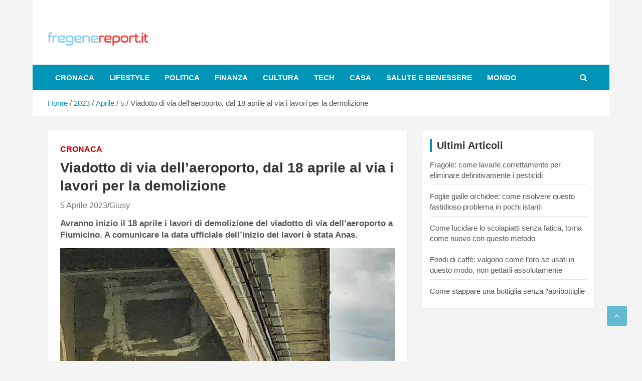

--- FILE ---
content_type: text/html; charset=UTF-8
request_url: https://www.fregenereport.it/2023/04/05/viadotto-di-via-dellaeroporto-dal-18-aprile-al-via-i-lavori-per-la-demolizione/
body_size: 12056
content:
<!doctype html><html lang="it-IT"><head><meta charset="UTF-8"><meta name="viewport" content="width=device-width, initial-scale=1, shrink-to-fit=no"><link rel="profile" href="https://gmpg.org/xfn/11"> <script>function fvmuag(){if(navigator.userAgent.match(/x11.*fox\/54|oid\s4.*xus.*ome\/62|oobot|ighth|tmetr|eadles|ingdo/i))return!1;if(navigator.userAgent.match(/x11.*ome\/75\.0\.3770\.100/i)){var e=screen.width,t=screen.height;if("number"==typeof e&&"number"==typeof t&&862==t&&1367==e)return!1}return!0}</script><meta name='robots' content='index, follow, max-image-preview:large, max-snippet:-1, max-video-preview:-1' /><title>Viadotto di via dell’aeroporto, dal 18 aprile al via i lavori per la demolizione</title><meta name="description" content="Avranno inizio il 18 aprile i lavori di demolizione del viadotto di via dell’aeroporto a Fiumicino. A comunicare la data ufficiale dell’inizio dei lavori è stata Anas." /><link rel="canonical" href="https://www.fregenereport.it/2023/04/05/viadotto-di-via-dellaeroporto-dal-18-aprile-al-via-i-lavori-per-la-demolizione/" /><meta property="og:locale" content="it_IT" /><meta property="og:type" content="article" /><meta property="og:title" content="Viadotto di via dell’aeroporto, dal 18 aprile al via i lavori per la demolizione" /><meta property="og:description" content="Avranno inizio il 18 aprile i lavori di demolizione del viadotto di via dell’aeroporto a Fiumicino. A comunicare la data ufficiale dell’inizio dei lavori è stata Anas." /><meta property="og:url" content="https://www.fregenereport.it/2023/04/05/viadotto-di-via-dellaeroporto-dal-18-aprile-al-via-i-lavori-per-la-demolizione/" /><meta property="og:site_name" content="Fregene Report" /><meta property="article:published_time" content="2023-04-05T11:28:13+00:00" /><meta property="og:image" content="https://www.fregenereport.it/wp-content/uploads/2023/04/viadotto.jpg" /><meta property="og:image:width" content="1280" /><meta property="og:image:height" content="720" /><meta property="og:image:type" content="image/jpeg" /><meta name="author" content="Giusy" /><meta name="twitter:card" content="summary_large_image" /><meta name="twitter:label1" content="Scritto da" /><meta name="twitter:data1" content="Giusy" /><meta name="twitter:label2" content="Tempo di lettura stimato" /><meta name="twitter:data2" content="3 minuti" /> <script type="application/ld+json" class="yoast-schema-graph">{"@context":"https://schema.org","@graph":[{"@type":"Article","@id":"https://www.fregenereport.it/2023/04/05/viadotto-di-via-dellaeroporto-dal-18-aprile-al-via-i-lavori-per-la-demolizione/#article","isPartOf":{"@id":"https://www.fregenereport.it/2023/04/05/viadotto-di-via-dellaeroporto-dal-18-aprile-al-via-i-lavori-per-la-demolizione/"},"author":{"name":"Giusy","@id":"https://www.fregenereport.it/#/schema/person/08effe645a80fa4c0f08d08654672c11"},"headline":"Viadotto di via dell’aeroporto, dal 18 aprile al via i lavori per la demolizione","datePublished":"2023-04-05T11:28:13+00:00","dateModified":"2023-04-05T11:28:13+00:00","mainEntityOfPage":{"@id":"https://www.fregenereport.it/2023/04/05/viadotto-di-via-dellaeroporto-dal-18-aprile-al-via-i-lavori-per-la-demolizione/"},"wordCount":556,"publisher":{"@id":"https://www.fregenereport.it/#organization"},"image":{"@id":"https://www.fregenereport.it/2023/04/05/viadotto-di-via-dellaeroporto-dal-18-aprile-al-via-i-lavori-per-la-demolizione/#primaryimage"},"thumbnailUrl":"https://www.fregenereport.it/wp-content/uploads/2023/04/viadotto.jpg","articleSection":["Cronaca"],"inLanguage":"it-IT"},{"@type":"WebPage","@id":"https://www.fregenereport.it/2023/04/05/viadotto-di-via-dellaeroporto-dal-18-aprile-al-via-i-lavori-per-la-demolizione/","url":"https://www.fregenereport.it/2023/04/05/viadotto-di-via-dellaeroporto-dal-18-aprile-al-via-i-lavori-per-la-demolizione/","name":"Viadotto di via dell’aeroporto, dal 18 aprile al via i lavori per la demolizione","isPartOf":{"@id":"https://www.fregenereport.it/#website"},"primaryImageOfPage":{"@id":"https://www.fregenereport.it/2023/04/05/viadotto-di-via-dellaeroporto-dal-18-aprile-al-via-i-lavori-per-la-demolizione/#primaryimage"},"image":{"@id":"https://www.fregenereport.it/2023/04/05/viadotto-di-via-dellaeroporto-dal-18-aprile-al-via-i-lavori-per-la-demolizione/#primaryimage"},"thumbnailUrl":"https://www.fregenereport.it/wp-content/uploads/2023/04/viadotto.jpg","datePublished":"2023-04-05T11:28:13+00:00","dateModified":"2023-04-05T11:28:13+00:00","description":"Avranno inizio il 18 aprile i lavori di demolizione del viadotto di via dell’aeroporto a Fiumicino. A comunicare la data ufficiale dell’inizio dei lavori è stata Anas.","breadcrumb":{"@id":"https://www.fregenereport.it/2023/04/05/viadotto-di-via-dellaeroporto-dal-18-aprile-al-via-i-lavori-per-la-demolizione/#breadcrumb"},"inLanguage":"it-IT","potentialAction":[{"@type":"ReadAction","target":["https://www.fregenereport.it/2023/04/05/viadotto-di-via-dellaeroporto-dal-18-aprile-al-via-i-lavori-per-la-demolizione/"]}]},{"@type":"ImageObject","inLanguage":"it-IT","@id":"https://www.fregenereport.it/2023/04/05/viadotto-di-via-dellaeroporto-dal-18-aprile-al-via-i-lavori-per-la-demolizione/#primaryimage","url":"https://www.fregenereport.it/wp-content/uploads/2023/04/viadotto.jpg","contentUrl":"https://www.fregenereport.it/wp-content/uploads/2023/04/viadotto.jpg","width":1280,"height":720,"caption":"viadotto - fregenereport.it"},{"@type":"BreadcrumbList","@id":"https://www.fregenereport.it/2023/04/05/viadotto-di-via-dellaeroporto-dal-18-aprile-al-via-i-lavori-per-la-demolizione/#breadcrumb","itemListElement":[{"@type":"ListItem","position":1,"name":"Home","item":"https://www.fregenereport.it/"},{"@type":"ListItem","position":2,"name":"Viadotto di via dell’aeroporto, dal 18 aprile al via i lavori per la demolizione"}]},{"@type":"WebSite","@id":"https://www.fregenereport.it/#website","url":"https://www.fregenereport.it/","name":"Fregene Report","description":"","publisher":{"@id":"https://www.fregenereport.it/#organization"},"potentialAction":[{"@type":"SearchAction","target":{"@type":"EntryPoint","urlTemplate":"https://www.fregenereport.it/?s={search_term_string}"},"query-input":"required name=search_term_string"}],"inLanguage":"it-IT"},{"@type":"Organization","@id":"https://www.fregenereport.it/#organization","name":"Fregene Report","url":"https://www.fregenereport.it/","logo":{"@type":"ImageObject","inLanguage":"it-IT","@id":"https://www.fregenereport.it/#/schema/logo/image/","url":"https://www.fregenereport.it/wp-content/uploads/2023/03/fregenereport-logo-1.png","contentUrl":"https://www.fregenereport.it/wp-content/uploads/2023/03/fregenereport-logo-1.png","width":720,"height":247,"caption":"Fregene Report"},"image":{"@id":"https://www.fregenereport.it/#/schema/logo/image/"}},{"@type":"Person","@id":"https://www.fregenereport.it/#/schema/person/08effe645a80fa4c0f08d08654672c11","name":"Giusy","image":{"@type":"ImageObject","inLanguage":"it-IT","@id":"https://www.fregenereport.it/#/schema/person/image/","url":"https://secure.gravatar.com/avatar/26f5bad9c5d3a9dda209374275b7351467d9ce1ab044ca915b5c5da1df267e0f?s=96&d=mm&r=g","contentUrl":"https://secure.gravatar.com/avatar/26f5bad9c5d3a9dda209374275b7351467d9ce1ab044ca915b5c5da1df267e0f?s=96&d=mm&r=g","caption":"Giusy"},"url":"https://www.fregenereport.it/author/giusy-pirosa/"}]}</script> <link rel="amphtml" href="https://www.fregenereport.it/2023/04/05/viadotto-di-via-dellaeroporto-dal-18-aprile-al-via-i-lavori-per-la-demolizione/amp/" /><meta name="generator" content="AMP for WP 1.0.81"/><link rel="alternate" title="oEmbed (JSON)" type="application/json+oembed" href="https://www.fregenereport.it/wp-json/oembed/1.0/embed?url=https%3A%2F%2Fwww.fregenereport.it%2F2023%2F04%2F05%2Fviadotto-di-via-dellaeroporto-dal-18-aprile-al-via-i-lavori-per-la-demolizione%2F" /><link rel="alternate" title="oEmbed (XML)" type="text/xml+oembed" href="https://www.fregenereport.it/wp-json/oembed/1.0/embed?url=https%3A%2F%2Fwww.fregenereport.it%2F2023%2F04%2F05%2Fviadotto-di-via-dellaeroporto-dal-18-aprile-al-via-i-lavori-per-la-demolizione%2F&#038;format=xml" /><style id='wp-img-auto-sizes-contain-inline-css' type='text/css'>img:is([sizes=auto i],[sizes^="auto," i]){contain-intrinsic-size:3000px 1500px} /*# sourceURL=wp-img-auto-sizes-contain-inline-css */</style><style id='wp-block-library-inline-css' type='text/css'>:root{--wp-block-synced-color:#7a00df;--wp-block-synced-color--rgb:122,0,223;--wp-bound-block-color:var(--wp-block-synced-color);--wp-editor-canvas-background:#ddd;--wp-admin-theme-color:#007cba;--wp-admin-theme-color--rgb:0,124,186;--wp-admin-theme-color-darker-10:#006ba1;--wp-admin-theme-color-darker-10--rgb:0,107,160.5;--wp-admin-theme-color-darker-20:#005a87;--wp-admin-theme-color-darker-20--rgb:0,90,135;--wp-admin-border-width-focus:2px}@media (min-resolution:192dpi){:root{--wp-admin-border-width-focus:1.5px}}.wp-element-button{cursor:pointer}:root .has-very-light-gray-background-color{background-color:#eee}:root .has-very-dark-gray-background-color{background-color:#313131}:root .has-very-light-gray-color{color:#eee}:root .has-very-dark-gray-color{color:#313131}:root .has-vivid-green-cyan-to-vivid-cyan-blue-gradient-background{background:linear-gradient(135deg,#00d084,#0693e3)}:root .has-purple-crush-gradient-background{background:linear-gradient(135deg,#34e2e4,#4721fb 50%,#ab1dfe)}:root .has-hazy-dawn-gradient-background{background:linear-gradient(135deg,#faaca8,#dad0ec)}:root .has-subdued-olive-gradient-background{background:linear-gradient(135deg,#fafae1,#67a671)}:root .has-atomic-cream-gradient-background{background:linear-gradient(135deg,#fdd79a,#004a59)}:root .has-nightshade-gradient-background{background:linear-gradient(135deg,#330968,#31cdcf)}:root .has-midnight-gradient-background{background:linear-gradient(135deg,#020381,#2874fc)}:root{--wp--preset--font-size--normal:16px;--wp--preset--font-size--huge:42px}.has-regular-font-size{font-size:1em}.has-larger-font-size{font-size:2.625em}.has-normal-font-size{font-size:var(--wp--preset--font-size--normal)}.has-huge-font-size{font-size:var(--wp--preset--font-size--huge)}.has-text-align-center{text-align:center}.has-text-align-left{text-align:left}.has-text-align-right{text-align:right}.has-fit-text{white-space:nowrap!important}#end-resizable-editor-section{display:none}.aligncenter{clear:both}.items-justified-left{justify-content:flex-start}.items-justified-center{justify-content:center}.items-justified-right{justify-content:flex-end}.items-justified-space-between{justify-content:space-between}.screen-reader-text{border:0;clip-path:inset(50%);height:1px;margin:-1px;overflow:hidden;padding:0;position:absolute;width:1px;word-wrap:normal!important}.screen-reader-text:focus{background-color:#ddd;clip-path:none;color:#444;display:block;font-size:1em;height:auto;left:5px;line-height:normal;padding:15px 23px 14px;text-decoration:none;top:5px;width:auto;z-index:100000}html :where(.has-border-color){border-style:solid}html :where([style*=border-top-color]){border-top-style:solid}html :where([style*=border-right-color]){border-right-style:solid}html :where([style*=border-bottom-color]){border-bottom-style:solid}html :where([style*=border-left-color]){border-left-style:solid}html :where([style*=border-width]){border-style:solid}html :where([style*=border-top-width]){border-top-style:solid}html :where([style*=border-right-width]){border-right-style:solid}html :where([style*=border-bottom-width]){border-bottom-style:solid}html :where([style*=border-left-width]){border-left-style:solid}html :where(img[class*=wp-image-]){height:auto;max-width:100%}:where(figure){margin:0 0 1em}html :where(.is-position-sticky){--wp-admin--admin-bar--position-offset:var(--wp-admin--admin-bar--height,0px)}@media screen and (max-width:600px){html :where(.is-position-sticky){--wp-admin--admin-bar--position-offset:0px}} /*# sourceURL=wp-block-library-inline-css */</style><style id='global-styles-inline-css' type='text/css'>:root{--wp--preset--aspect-ratio--square: 1;--wp--preset--aspect-ratio--4-3: 4/3;--wp--preset--aspect-ratio--3-4: 3/4;--wp--preset--aspect-ratio--3-2: 3/2;--wp--preset--aspect-ratio--2-3: 2/3;--wp--preset--aspect-ratio--16-9: 16/9;--wp--preset--aspect-ratio--9-16: 9/16;--wp--preset--color--black: #000000;--wp--preset--color--cyan-bluish-gray: #abb8c3;--wp--preset--color--white: #ffffff;--wp--preset--color--pale-pink: #f78da7;--wp--preset--color--vivid-red: #cf2e2e;--wp--preset--color--luminous-vivid-orange: #ff6900;--wp--preset--color--luminous-vivid-amber: #fcb900;--wp--preset--color--light-green-cyan: #7bdcb5;--wp--preset--color--vivid-green-cyan: #00d084;--wp--preset--color--pale-cyan-blue: #8ed1fc;--wp--preset--color--vivid-cyan-blue: #0693e3;--wp--preset--color--vivid-purple: #9b51e0;--wp--preset--gradient--vivid-cyan-blue-to-vivid-purple: linear-gradient(135deg,rgb(6,147,227) 0%,rgb(155,81,224) 100%);--wp--preset--gradient--light-green-cyan-to-vivid-green-cyan: linear-gradient(135deg,rgb(122,220,180) 0%,rgb(0,208,130) 100%);--wp--preset--gradient--luminous-vivid-amber-to-luminous-vivid-orange: linear-gradient(135deg,rgb(252,185,0) 0%,rgb(255,105,0) 100%);--wp--preset--gradient--luminous-vivid-orange-to-vivid-red: linear-gradient(135deg,rgb(255,105,0) 0%,rgb(207,46,46) 100%);--wp--preset--gradient--very-light-gray-to-cyan-bluish-gray: linear-gradient(135deg,rgb(238,238,238) 0%,rgb(169,184,195) 100%);--wp--preset--gradient--cool-to-warm-spectrum: linear-gradient(135deg,rgb(74,234,220) 0%,rgb(151,120,209) 20%,rgb(207,42,186) 40%,rgb(238,44,130) 60%,rgb(251,105,98) 80%,rgb(254,248,76) 100%);--wp--preset--gradient--blush-light-purple: linear-gradient(135deg,rgb(255,206,236) 0%,rgb(152,150,240) 100%);--wp--preset--gradient--blush-bordeaux: linear-gradient(135deg,rgb(254,205,165) 0%,rgb(254,45,45) 50%,rgb(107,0,62) 100%);--wp--preset--gradient--luminous-dusk: linear-gradient(135deg,rgb(255,203,112) 0%,rgb(199,81,192) 50%,rgb(65,88,208) 100%);--wp--preset--gradient--pale-ocean: linear-gradient(135deg,rgb(255,245,203) 0%,rgb(182,227,212) 50%,rgb(51,167,181) 100%);--wp--preset--gradient--electric-grass: linear-gradient(135deg,rgb(202,248,128) 0%,rgb(113,206,126) 100%);--wp--preset--gradient--midnight: linear-gradient(135deg,rgb(2,3,129) 0%,rgb(40,116,252) 100%);--wp--preset--font-size--small: 13px;--wp--preset--font-size--medium: 20px;--wp--preset--font-size--large: 36px;--wp--preset--font-size--x-large: 42px;--wp--preset--spacing--20: 0.44rem;--wp--preset--spacing--30: 0.67rem;--wp--preset--spacing--40: 1rem;--wp--preset--spacing--50: 1.5rem;--wp--preset--spacing--60: 2.25rem;--wp--preset--spacing--70: 3.38rem;--wp--preset--spacing--80: 5.06rem;--wp--preset--shadow--natural: 6px 6px 9px rgba(0, 0, 0, 0.2);--wp--preset--shadow--deep: 12px 12px 50px rgba(0, 0, 0, 0.4);--wp--preset--shadow--sharp: 6px 6px 0px rgba(0, 0, 0, 0.2);--wp--preset--shadow--outlined: 6px 6px 0px -3px rgb(255, 255, 255), 6px 6px rgb(0, 0, 0);--wp--preset--shadow--crisp: 6px 6px 0px rgb(0, 0, 0);}:where(.is-layout-flex){gap: 0.5em;}:where(.is-layout-grid){gap: 0.5em;}body .is-layout-flex{display: flex;}.is-layout-flex{flex-wrap: wrap;align-items: center;}.is-layout-flex > :is(*, div){margin: 0;}body .is-layout-grid{display: grid;}.is-layout-grid > :is(*, div){margin: 0;}:where(.wp-block-columns.is-layout-flex){gap: 2em;}:where(.wp-block-columns.is-layout-grid){gap: 2em;}:where(.wp-block-post-template.is-layout-flex){gap: 1.25em;}:where(.wp-block-post-template.is-layout-grid){gap: 1.25em;}.has-black-color{color: var(--wp--preset--color--black) !important;}.has-cyan-bluish-gray-color{color: var(--wp--preset--color--cyan-bluish-gray) !important;}.has-white-color{color: var(--wp--preset--color--white) !important;}.has-pale-pink-color{color: var(--wp--preset--color--pale-pink) !important;}.has-vivid-red-color{color: var(--wp--preset--color--vivid-red) !important;}.has-luminous-vivid-orange-color{color: var(--wp--preset--color--luminous-vivid-orange) !important;}.has-luminous-vivid-amber-color{color: var(--wp--preset--color--luminous-vivid-amber) !important;}.has-light-green-cyan-color{color: var(--wp--preset--color--light-green-cyan) !important;}.has-vivid-green-cyan-color{color: var(--wp--preset--color--vivid-green-cyan) !important;}.has-pale-cyan-blue-color{color: var(--wp--preset--color--pale-cyan-blue) !important;}.has-vivid-cyan-blue-color{color: var(--wp--preset--color--vivid-cyan-blue) !important;}.has-vivid-purple-color{color: var(--wp--preset--color--vivid-purple) !important;}.has-black-background-color{background-color: var(--wp--preset--color--black) !important;}.has-cyan-bluish-gray-background-color{background-color: var(--wp--preset--color--cyan-bluish-gray) !important;}.has-white-background-color{background-color: var(--wp--preset--color--white) !important;}.has-pale-pink-background-color{background-color: var(--wp--preset--color--pale-pink) !important;}.has-vivid-red-background-color{background-color: var(--wp--preset--color--vivid-red) !important;}.has-luminous-vivid-orange-background-color{background-color: var(--wp--preset--color--luminous-vivid-orange) !important;}.has-luminous-vivid-amber-background-color{background-color: var(--wp--preset--color--luminous-vivid-amber) !important;}.has-light-green-cyan-background-color{background-color: var(--wp--preset--color--light-green-cyan) !important;}.has-vivid-green-cyan-background-color{background-color: var(--wp--preset--color--vivid-green-cyan) !important;}.has-pale-cyan-blue-background-color{background-color: var(--wp--preset--color--pale-cyan-blue) !important;}.has-vivid-cyan-blue-background-color{background-color: var(--wp--preset--color--vivid-cyan-blue) !important;}.has-vivid-purple-background-color{background-color: var(--wp--preset--color--vivid-purple) !important;}.has-black-border-color{border-color: var(--wp--preset--color--black) !important;}.has-cyan-bluish-gray-border-color{border-color: var(--wp--preset--color--cyan-bluish-gray) !important;}.has-white-border-color{border-color: var(--wp--preset--color--white) !important;}.has-pale-pink-border-color{border-color: var(--wp--preset--color--pale-pink) !important;}.has-vivid-red-border-color{border-color: var(--wp--preset--color--vivid-red) !important;}.has-luminous-vivid-orange-border-color{border-color: var(--wp--preset--color--luminous-vivid-orange) !important;}.has-luminous-vivid-amber-border-color{border-color: var(--wp--preset--color--luminous-vivid-amber) !important;}.has-light-green-cyan-border-color{border-color: var(--wp--preset--color--light-green-cyan) !important;}.has-vivid-green-cyan-border-color{border-color: var(--wp--preset--color--vivid-green-cyan) !important;}.has-pale-cyan-blue-border-color{border-color: var(--wp--preset--color--pale-cyan-blue) !important;}.has-vivid-cyan-blue-border-color{border-color: var(--wp--preset--color--vivid-cyan-blue) !important;}.has-vivid-purple-border-color{border-color: var(--wp--preset--color--vivid-purple) !important;}.has-vivid-cyan-blue-to-vivid-purple-gradient-background{background: var(--wp--preset--gradient--vivid-cyan-blue-to-vivid-purple) !important;}.has-light-green-cyan-to-vivid-green-cyan-gradient-background{background: var(--wp--preset--gradient--light-green-cyan-to-vivid-green-cyan) !important;}.has-luminous-vivid-amber-to-luminous-vivid-orange-gradient-background{background: var(--wp--preset--gradient--luminous-vivid-amber-to-luminous-vivid-orange) !important;}.has-luminous-vivid-orange-to-vivid-red-gradient-background{background: var(--wp--preset--gradient--luminous-vivid-orange-to-vivid-red) !important;}.has-very-light-gray-to-cyan-bluish-gray-gradient-background{background: var(--wp--preset--gradient--very-light-gray-to-cyan-bluish-gray) !important;}.has-cool-to-warm-spectrum-gradient-background{background: var(--wp--preset--gradient--cool-to-warm-spectrum) !important;}.has-blush-light-purple-gradient-background{background: var(--wp--preset--gradient--blush-light-purple) !important;}.has-blush-bordeaux-gradient-background{background: var(--wp--preset--gradient--blush-bordeaux) !important;}.has-luminous-dusk-gradient-background{background: var(--wp--preset--gradient--luminous-dusk) !important;}.has-pale-ocean-gradient-background{background: var(--wp--preset--gradient--pale-ocean) !important;}.has-electric-grass-gradient-background{background: var(--wp--preset--gradient--electric-grass) !important;}.has-midnight-gradient-background{background: var(--wp--preset--gradient--midnight) !important;}.has-small-font-size{font-size: var(--wp--preset--font-size--small) !important;}.has-medium-font-size{font-size: var(--wp--preset--font-size--medium) !important;}.has-large-font-size{font-size: var(--wp--preset--font-size--large) !important;}.has-x-large-font-size{font-size: var(--wp--preset--font-size--x-large) !important;} /*# sourceURL=global-styles-inline-css */</style><style id='classic-theme-styles-inline-css' type='text/css'>/*! This file is auto-generated */ .wp-block-button__link{color:#fff;background-color:#32373c;border-radius:9999px;box-shadow:none;text-decoration:none;padding:calc(.667em + 2px) calc(1.333em + 2px);font-size:1.125em}.wp-block-file__button{background:#32373c;color:#fff;text-decoration:none} /*# sourceURL=/wp-includes/css/classic-themes.min.css */</style><link rel='stylesheet' id='bootstrap-style-css' href='https://www.fregenereport.it/wp-content/themes/newscard-pro/assets/library/bootstrap/css/bootstrap.min.css' type='text/css' media='all' /><link rel="preload" href="https://www.fregenereport.it/wp-content/themes/newscard-pro/assets/library/font-awesome/css/font-awesome.css" as="style" media="all" onload="this.onload=null;this.rel='stylesheet'" /><noscript><link rel="stylesheet" href="https://www.fregenereport.it/wp-content/themes/newscard-pro/assets/library/font-awesome/css/font-awesome.css" media="all" /></noscript><!--[if IE]><link rel="stylesheet" href="https://www.fregenereport.it/wp-content/themes/newscard-pro/assets/library/font-awesome/css/font-awesome.css" media="all" /><![endif]--><link rel='stylesheet' id='owl-carousel-css' href='https://www.fregenereport.it/wp-content/themes/newscard-pro/assets/library/owl-carousel/owl.carousel.min.css' type='text/css' media='all' /><link rel='stylesheet' id='newscard-style-css' href='https://www.fregenereport.it/wp-content/themes/newscard-pro/style.css' type='text/css' media='all' /><link rel="https://api.w.org/" href="https://www.fregenereport.it/wp-json/" /><link rel="alternate" title="JSON" type="application/json" href="https://www.fregenereport.it/wp-json/wp/v2/posts/3419" /><script>var dadasuite365WebPushData = {"site":"www.fregenereport.it","site_url":"https:\/\/www.fregenereport.it","vapid_key":"BIjA3Tzri3d79zu6B0CD1w--1MtzXCnJfKcUd_BSRHcmZYFYElKF2dHHgJV8iliRutFHH19hZicz4PQepciGKyQ","dadasuite_365_webpush_api":"https:\/\/sensor01.gopush.it\/api\/push"}</script><script src="https://www.fregenereport.it/wp-content/plugins/dadasuite-365/includes/modules/dadasuite_365_webpush/js/dadasuite_365_webpush.min.js"></script> <style type="text/css">@media (min-width: 768px) { } /* Color Scheme > links */ ::selection { background-color: #0095b6; color: #fff; } ::-moz-selection { background-color: #0095b6; color: #fff; } a, a:hover, a:focus, a:active, .site-title a:hover, .site-title a:focus, .site-title a:active, .top-stories-bar .top-stories-lists .marquee a:hover, .entry-title a:hover, .entry-title a:focus, .entry-title a:active, .post-boxed .entry-title a:hover, .site-footer .widget-area .post-boxed .entry-title a:hover, .entry-meta a:hover, .entry-meta a:focus, .post-boxed .entry-meta a:hover, .site-footer .widget-area .post-boxed .entry-meta a:hover, .entry-meta .tag-links a, .nav-links a:hover, .widget ul li a:hover, .comment-metadata a.comment-edit-link, .widget_tag_cloud a:hover, .widget_categories .current-cat a, .widget_nav_menu ul li.current_page_item > a, .widget_nav_menu ul li.current_page_ancestor > a, .widget_nav_menu ul li.current-menu-item > a, .widget_nav_menu ul li.current-menu-ancestor > a, .widget_pages ul li.current_page_item > a, .widget_pages ul li.current_page_ancestor > a, .woocommerce.widget_product_categories ul.product-categories .cat-parent > a, .woocommerce.widget_product_categories ul.product-categories .current-cat a, .woocommerce .star-rating, .woocommerce .star-rating:before { color: #0095b6; } /* Color Scheme > Navigation */ .navigation-bar { background-color: #0095b6; } .main-navigation .dropdown-menu a:hover, .main-navigation .dropdown-menu a.current-menu-item, .main-navigation li ul li:hover > a, .main-navigation li ul li.current-menu-item > a, .main-navigation li ul li.current-menu-ancestor > a, .main-navigation ul li li.current_page_item > a, .main-navigation li ul li.current_page_ancestor > a { color: #0095b6; } @media (max-width: 991px) { .main-navigation ul li.current_page_item > a, .main-navigation ul li.current_page_ancestor > a, .main-navigation ul li.current-menu-item > a, .main-navigation ul li.current-menu-ancestor > a, .main-navigation ul li a:hover, .main-navigation ul li a:focus, .main-navigation ul li.show > a, .main-navigation ul li:hover > a, .main-navigation .dropdown-menu a:hover, .main-navigation .dropdown-menu a.current-menu-item, .main-navigation li ul li:hover > a, .main-navigation li ul li.current-menu-item > a, .main-navigation li ul li.current-menu-ancestor > a, .main-navigation ul li li.current_page_item > a, .main-navigation li ul li.current_page_ancestor > a { color: #0095b6; } } /* Color Scheme > Buttons */ .btn-theme, .btn-outline-theme:hover, .btn-outline-info:not(:disabled):not(.disabled).active, .btn-outline-info:not(:disabled):not(.disabled):active, .show > .btn-outline-info.dropdown-toggle, input[type="reset"], input[type="button"], input[type="submit"], button[type="submit"], .back-to-top a, #bbpress-forums button, div.bbp-submit-wrapper button, .bbp_widget_login .button, .navigation.pagination .current, .navigation.pagination a:hover, .page-links span, .page-links a:hover span, .woocommerce #respond input#submit, .woocommerce a.button, .woocommerce button.button, .woocommerce input.button, .woocommerce #respond input#submit.alt, .woocommerce a.button.alt, .woocommerce button.button.alt, .woocommerce input.button.alt, .woocommerce-cart .wc-proceed-to-checkout a.checkout-button, .woocommerce input.button:disabled, .woocommerce input.button:disabled[disabled], .woocommerce input.button:disabled:hover, .woocommerce input.button:disabled[disabled]:hover, .woocommerce button.button:disabled, .woocommerce button.button:disabled[disabled], .woocommerce button.button.alt.disabled, .woocommerce button.button.alt.disabled:hover, .woocommerce span.onsale, .woocommerce .widget_price_filter .ui-slider .ui-slider-range, .woocommerce .widget_price_filter .ui-slider .ui-slider-handle { background-color: #0095b6; } .btn-outline-theme { border-color: #0095b6; } .btn-outline-theme, .navigation.post-navigation .nav-links a:hover { color: #0095b6; } /* Color Scheme > Elements */ .theme-color, .format-quote blockquote:before { color: #0095b6; } .theme-bg-color, .post.sticky .entry-header:before { background-color: #0095b6; } .stories-title, .widget-title { border-color: #0095b6; }</style><style type="text/css">.site-title, .site-description { position: absolute; clip: rect(1px, 1px, 1px, 1px); }</style><meta name="google-site-verification" content="gg216-RuiBTE_LD96ydMhKKqwqPTAeuajoM8bKLFkHg" /> <script type="text/javascript">window._taboola = window._taboola || [];
	_taboola.push({article:'auto'});</script> <link rel="icon" href="https://www.fregenereport.it/wp-content/uploads/2023/03/cropped-LOGO-GNEWS2-32x32.png" sizes="32x32" /><link rel="icon" href="https://www.fregenereport.it/wp-content/uploads/2023/03/cropped-LOGO-GNEWS2-192x192.png" sizes="192x192" /><link rel="apple-touch-icon" href="https://www.fregenereport.it/wp-content/uploads/2023/03/cropped-LOGO-GNEWS2-180x180.png" /><meta name="msapplication-TileImage" content="https://www.fregenereport.it/wp-content/uploads/2023/03/cropped-LOGO-GNEWS2-270x270.png" /><style type="text/css" id="wp-custom-css">/* NEWSCARD_PRO CUSTOM STYLE 1.0 */ .entry-meta, .entry-meta a { font-size: 16px; } .entry-content p { font-size:17px!important; } .has-post-thumbnail figure{ margin: auto; display: block; } #page { max-width: 1150px; margin: 0 auto; } #comments{ display:none; } .widget_custom_html{ padding: 0px !important; } .site-title{ display:none; } .custom-logo{ width: 200px; } @media (max-width:600px){ .site-branding img {margin: auto; display: block;} .site-description{ text-align:center; } iframe{ width: 100%; } .navbar-head { padding:0px !important; } .site-content { padding-top: 5px !important; } }</style></head><body class="wp-singular post-template-default single single-post postid-3419 single-format-standard wp-custom-logo wp-theme-newscard-pro theme-body group-blog">
<div id="page" class="site"> <a class="skip-link screen-reader-text" href="#content">Skip to content</a> <header id="masthead" class="site-header"> <nav class="navbar navbar-expand-lg d-block"><div class="navbar-head" ><div class="container"><div class="row navbar-head-row align-items-center"><div class="col-lg-4"><div class="site-branding navbar-brand"> <a href="https://www.fregenereport.it/" class="custom-logo-link" rel="home"><img width="720" height="247" src="https://www.fregenereport.it/wp-content/uploads/2023/03/fregenereport-logo-1.png" class="custom-logo" alt="Fregene Report" decoding="async" fetchpriority="high" srcset="https://www.fregenereport.it/wp-content/uploads/2023/03/fregenereport-logo-1.png 720w, https://www.fregenereport.it/wp-content/uploads/2023/03/fregenereport-logo-1-300x103.png 300w" sizes="(max-width: 720px) 100vw, 720px" /></a><h2 class="site-title"><a href="https://www.fregenereport.it/" rel="home">Fregene Report</a></h2></div></div></div></div></div><div class="navigation-bar" id="sticky-navigation-bar"><div class="navigation-bar-top"><div class="container"> <button class="navbar-toggler menu-toggle" type="button" data-toggle="collapse" data-target="#navbarCollapse" aria-controls="navbarCollapse" aria-expanded="false" aria-label="Toggle navigation"></button> <span class="search-toggle"></span></div><div class="search-bar"><div class="container"><div class="search-block off"><form action="https://www.fregenereport.it/" method="get" class="search-form"> <label class="assistive-text"> Search </label><div class="input-group"> <input type="search" value="" placeholder="Search" class="form-control s" name="s"><div class="input-group-prepend"> <button class="btn btn-theme">Search</button></div></div></form></div></div></div></div><div class="navbar-main"><div class="container"><div class="collapse navbar-collapse" id="navbarCollapse"><div id="site-navigation" class="main-navigation nav-uppercase" role="navigation"><ul class="nav-menu navbar-nav d-lg-block"><li id="menu-item-1952" class="menu-item menu-item-type-taxonomy menu-item-object-category current-post-ancestor current-menu-parent current-post-parent menu-item-1952"><a href="https://www.fregenereport.it/cronaca/">Cronaca</a></li><li id="menu-item-1953" class="menu-item menu-item-type-taxonomy menu-item-object-category menu-item-1953"><a href="https://www.fregenereport.it/lifestyle/">Lifestyle</a></li><li id="menu-item-11" class="menu-item menu-item-type-taxonomy menu-item-object-category menu-item-11"><a href="https://www.fregenereport.it/politica/">Politica</a></li><li id="menu-item-13" class="menu-item menu-item-type-taxonomy menu-item-object-category menu-item-13"><a href="https://www.fregenereport.it/finanza/">Finanza</a></li><li id="menu-item-10" class="menu-item menu-item-type-taxonomy menu-item-object-category menu-item-10"><a href="https://www.fregenereport.it/cultura/">Cultura</a></li><li id="menu-item-8" class="menu-item menu-item-type-taxonomy menu-item-object-category menu-item-8"><a href="https://www.fregenereport.it/tecnologia/">Tech</a></li><li id="menu-item-1951" class="menu-item menu-item-type-taxonomy menu-item-object-category menu-item-1951"><a href="https://www.fregenereport.it/casa/">Casa</a></li><li id="menu-item-9" class="menu-item menu-item-type-taxonomy menu-item-object-category menu-item-9"><a href="https://www.fregenereport.it/salute-e-benessere/">Salute e benessere</a></li><li id="menu-item-12" class="menu-item menu-item-type-taxonomy menu-item-object-category menu-item-12"><a href="https://www.fregenereport.it/mondo/">Mondo</a></li></ul></div></div><div class="nav-search"> <span class="search-toggle"></span></div></div></div></div> </nav><div id="breadcrumb"><div class="container"><div role="navigation" aria-label="Breadcrumbs" class="breadcrumb-trail breadcrumbs" itemprop="breadcrumb"><ul class="trail-items" itemscope itemtype="http://schema.org/BreadcrumbList"><meta name="numberOfItems" content="5" /><meta name="itemListOrder" content="Ascending" /><li itemprop="itemListElement" itemscope itemtype="http://schema.org/ListItem" class="trail-item trail-begin"><a href="https://www.fregenereport.it" rel="home" itemprop="item"><span itemprop="name">Home</span></a><meta itemprop="position" content="1" /></li><li itemprop="itemListElement" itemscope itemtype="http://schema.org/ListItem" class="trail-item"><a href="https://www.fregenereport.it/2023/" itemprop="item"><span itemprop="name">2023</span></a><meta itemprop="position" content="2" /></li><li itemprop="itemListElement" itemscope itemtype="http://schema.org/ListItem" class="trail-item"><a href="https://www.fregenereport.it/2023/04/" itemprop="item"><span itemprop="name">Aprile</span></a><meta itemprop="position" content="3" /></li><li itemprop="itemListElement" itemscope itemtype="http://schema.org/ListItem" class="trail-item"><a href="https://www.fregenereport.it/2023/04/05/" itemprop="item"><span itemprop="name">5</span></a><meta itemprop="position" content="4" /></li><li itemprop="itemListElement" itemscope itemtype="http://schema.org/ListItem" class="trail-item trail-end"><span itemprop="name">Viadotto di via dell’aeroporto, dal 18 aprile al via i lavori per la demolizione</span><meta itemprop="position" content="5" /></li></ul></div></div></div> </header><div id="content" class="site-content "><div class="container"><div class="row justify-content-center site-content-row"><div id="primary" class="col-lg-8 content-area"> <main id="main" class="site-main"><div class="post-3419 post type-post status-publish format-standard has-post-thumbnail hentry category-cronaca"><div class="entry-meta category-meta"><div class="cat-links"> <a class="cat-links-984" href="https://www.fregenereport.it/cronaca/">Cronaca</a></div></div> <header class="entry-header"><h1 class="entry-title">Viadotto di via dell’aeroporto, dal 18 aprile al via i lavori per la demolizione</h1><div class="entry-meta"><div class="date"><a href="https://www.fregenereport.it/2023/04/05/viadotto-di-via-dellaeroporto-dal-18-aprile-al-via-i-lavori-per-la-demolizione/" title="Viadotto di via dell’aeroporto, dal 18 aprile al via i lavori per la demolizione">5 Aprile 2023</a></div><div class="by-author vcard author"><a href="https://www.fregenereport.it/author/giusy-pirosa/">Giusy</a></div></div> </header><div class="entry-content"><div class='code-block code-block-1' style='margin: 8px auto; text-align: center; display: block; clear: both;'><ins class="adsbygoogle"
style="display:block"
data-ad-client="ca-pub-7686847221610963"
data-ad-slot="6542357422"
data-ad-format="auto"
data-full-width-responsive="true"></ins> <script>(adsbygoogle = window.adsbygoogle || []).push({});</script></div><p><strong>Avranno inizio il 18 aprile i lavori di demolizione del viadotto di via dell’aeroporto a Fiumicino. A comunicare la data ufficiale dell’inizio dei lavori è stata Anas.</strong></p> <figure id="attachment_3420" aria-describedby="caption-attachment-3420" style="width: 1280px" class="wp-caption aligncenter"><img decoding="async" class="wp-image-3420 size-full" src="https://www.fregenereport.it/wp-content/uploads/2023/04/viadotto.jpg" alt="viadotto" width="1280" height="720" srcset="https://www.fregenereport.it/wp-content/uploads/2023/04/viadotto.jpg 1280w, https://www.fregenereport.it/wp-content/uploads/2023/04/viadotto-300x169.jpg 300w, https://www.fregenereport.it/wp-content/uploads/2023/04/viadotto-1024x576.jpg 1024w, https://www.fregenereport.it/wp-content/uploads/2023/04/viadotto-768x432.jpg 768w" sizes="(max-width: 1280px) 100vw, 1280px" /><figcaption id="caption-attachment-3420" class="wp-caption-text">viadotto &#8211; fregenereport.it</figcaption></figure><p>Anas ha reso nota la data di inizio lavori per demolire e ricostruire il viadotto di via dell’aeroporto nella città di Fiumicino. Gli interventi per questa operazione dureranno almeno due mesi e quindi, per evitare problemi alla circolazione, si procederà in modo da lavorare prima per un viadotto e poi per l’altro. Vediamo nel dettaglio a quanto ammontano i fondi stanziati per questi interventi e come verrà realizzato il viadotto.</p><h2>L’investimento ammonta a 40 milioni di euro</h2><p>I lavori propedeutici per abbattere e ricostruire il viadotto di via dell&#8217;Aeroporto cominceranno, come ha annunciato Anas<strong>, il 18 aprile.</strong> Il viadotto si trova lungo la statale 296 &#8220;della Scafa&#8221;, l&#8217;arteria che mettere in collegamento Fiumicino con Ostia.</p><div class='code-block code-block-2' style='margin: 8px auto; text-align: center; display: block; clear: both;'><ins class="adsbygoogle"
style="display:block"
data-ad-client="ca-pub-7686847221610963"
data-ad-slot="1290030741"
data-ad-format="auto"
data-full-width-responsive="true"></ins> <script>(adsbygoogle = window.adsbygoogle || []).push({});</script></div><p><strong>Ogni giorno il viadotto</strong>, soprattutto nei momenti di punta, <strong>è percorso da 3500 auto all&#8217;ora</strong>, a bordo delle quali ci sono migliaia di persone fra residenti, visitatori e pendolari.</p><p>I fondi per rifare il viadotto ammontano <strong>a quaranta milioni di euro</strong>. I lavori comprendono l’abbattimento delle pile e degli impianti dei viadotti esistenti, <strong>realizzati in calcestruzzo</strong>, compreso il rifacimento sul posto delle strutture, <strong>che verranno rifatte in acciaio.<br /> </strong><br /> Anas ha annunciato che sarà assicurata la circolazione, quindi verrà istituito il doppio senso di marcia. Inoltre, gli interventi nel viadotto verranno eseguiti in modo da lavorare su ciascuno per volta.</p><div class='code-block code-block-3' style='margin: 8px auto; text-align: center; display: block; clear: both;'><ins class="adsbygoogle"
style="display:block"
data-ad-client="ca-pub-7686847221610963"
data-ad-slot="1005840154"
data-ad-format="auto"
data-full-width-responsive="true"></ins> <script>(adsbygoogle = window.adsbygoogle || []).push({});</script></div><h2>Come verrà costruita la struttura del viadotto</h2><p>La struttura, <strong>che risale agli anni ’60, e che è lunga 650 metri,</strong> verrà demolita e poi ricostruita sul posto. All’inizio verrà realizzata la nuova carreggiata che porta verso l’Aeroporto e verrà mantenuta attiva la carreggiata esistente che porta verso la città di Ostia.</p><p>Quest’ultima carreggiata <strong>verrà mantenuta con il doppio senso di marcia</strong>, per far scorrere il traffico ed evitare che possano verificarsi intoppi.  Una volta <strong>terminati i lavori su un lato,</strong> il traffico verrà trasferito sulla nuova carreggiata, permettendo così di proseguire gli <strong>interventi sulla carreggiata che porta a Ostia</strong>.</p><h2>I lavori dureranno almeno due mesi</h2><p>Pare che gli interventi per demolire e ricostruire la carreggiata in direzione Ostia avranno una durata di <strong>almeno due mesi,</strong> tranne che non vi siano ritardi sulla consegna. Dopodiché, terminati i lavori su questa carreggiata, potranno avere inizio gli interventi per demolire l’altro impalcato e poi verrà avviata la ricostruzione.</p><div class='code-block code-block-4' style='margin: 8px auto; text-align: center; display: block; clear: both;'><ins class="adsbygoogle"
style="display:block"
data-ad-client="ca-pub-7686847221610963"
data-ad-slot="8204839176"
data-ad-format="auto"
data-full-width-responsive="true"></ins> <script>(adsbygoogle = window.adsbygoogle || []).push({});</script></div><p>I lavori hanno come obiettivo quello di riqualificare le barriere di sicurezza e il piano viabile. Ovviamente <strong>non saranno facili i mesi prossimi</strong>, visto che lungo l’arteria il traffico è abbastanza pesante, e poiché i lavori proseguiranno fino in estate, le cose andranno ancora peggio.</p><p>Per fortuna è <strong>prevista una certa organizzazione del traffico</strong> riguardante la viabilità esterna alla SS 296 della Scafa, grazie a degli studi fatti durante la fase progettuale e programmata in collaborazione con il Comune di Fiumicino e gli altri Enti che si sono occupati di far autorizzare il progetto.</p><p>Come ha detto il sindaco Montino più volte, era <strong>necessario rifare il viadotto di via dell’aeroporto,</strong> soprattutto per una questione di sicurezza. In totale si tratta di  1 chilometro e 300 metri di viadotto, lunghezza ottenuta dalla somma dei due sensi di marcia.</p><p>&nbsp;</p><div class='code-block code-block-5' style='margin: 8px auto; text-align: center; display: block; clear: both;'><div id="taboola-below-the-article_feed_50c"></div> <script type="text/javascript">window._taboola = window._taboola || [];
  _taboola.push({
    mode: 'alternating-thumbnails-a',
    container: 'taboola-below-the-article_feed_50c',
    placement: 'Below the article_Feed_50C',
    target_type: 'mix'
  });</script></div></div></div><nav class="navigation post-navigation" aria-label="Articoli"><h2 class="screen-reader-text">Navigazione articoli</h2><div class="nav-links"><div class="nav-previous"><a href="https://www.fregenereport.it/2023/04/05/raccolta-a-pasqua-e-pasquetta-a-cerveteri-i-servizi-attivi/" rel="prev">Raccolta a Pasqua e Pasquetta a Cerveteri, i servizi attivi</a></div><div class="nav-next"><a href="https://www.fregenereport.it/2023/04/06/arriva-il-bonus-affitto-dalla-pisana-per-1400-studenti-universitari/" rel="next">Arriva il “bonus affitto” dalla Pisana per 1400 studenti universitari</a></div></div> </nav> </main></div><aside id="secondary" class="col-lg-4 widget-area" role="complementary"><div class="sticky-sidebar"> <section id="recent-posts-2" class="widget widget_recent_entries"><h3 class="widget-title">Ultimi Articoli</h3><ul><li> <a href="https://www.fregenereport.it/2024/09/04/fragole-come-lavarle-correttamente-per-eliminare-definitivamente-i-pesticidi/">Fragole: come lavarle correttamente per eliminare definitivamente i pesticidi</a></li><li> <a href="https://www.fregenereport.it/2023/09/25/foglie-gialle-orchidee-come-risolvere-questo-fastidioso-problema-in-pochi-istanti/">Foglie gialle orchidee: come risolvere questo fastidioso problema in pochi istanti</a></li><li> <a href="https://www.fregenereport.it/2023/09/25/come-lucidare-lo-scolapiatti-senza-fatica-torna-come-nuovo-con-questo-metodo/">Come lucidare lo scolapiatti senza fatica, torna come nuovo con questo metodo</a></li><li> <a href="https://www.fregenereport.it/2023/09/24/fondi-di-caffe-valgono-come-loro-se-usati-in-questo-modo-non-gettarli-assolutamente/">Fondi di caffè: valgono come l&#8217;oro se usati in questo modo, non gettarli assolutamente</a></li><li> <a href="https://www.fregenereport.it/2023/09/24/come-stappare-una-bottiglia-senza-lapribottiglie/">Come stappare una bottiglia senza l&#8217;apribottiglie</a></li></ul></section><section id="custom_html-2" class="widget_text widget widget_custom_html"><div class="textwidget custom-html-widget"> <ins class="adsbygoogle"
style="display:block"
data-ad-client="ca-pub-7686847221610963"
data-ad-slot="2506909495"
data-ad-format="auto"
data-full-width-responsive="true"></ins> <script>(adsbygoogle = window.adsbygoogle || []).push({});</script> </div></section></div> </aside></div></div></div> <footer id="colophon" class="site-footer" role="contentinfo"><div class="site-info"><div class="container"><div class="row"><div class="copyright col-lg order-lg-1 text-lg-left"><div class="privacy-link"><a class="privacy-policy-link" href="https://www.fregenereport.it/privacy-policy/" rel="privacy-policy">Privacy Policy e Cookies</a></div><div class="custom-content"> <font color="#d4d4d4">© FregeneReport.it 2007-2023 | Gfg Powerweb Srl - via della Batteria Nomentana, 26 - Roma</div><br><div class="theme-link"><a href="/privacy-policy/" title="Privacy">Privacy Policy</a></span></div><div class="theme-link"><a href="/disclaimer/" title="Disclaimer">Disclaimer</a></div><div class="theme-link"><a href="/redazione/" title="Disclaimer">Redazione</a></div></div></div></div></div></div> </footer><div class="back-to-top"><a title="Go to Top" href="#masthead"></a></div></div> <script type="speculationrules">{"prefetch":[{"source":"document","where":{"and":[{"href_matches":"/*"},{"not":{"href_matches":["/wp-*.php","/wp-admin/*","/wp-content/uploads/*","/wp-content/*","/wp-content/plugins/*","/wp-content/themes/newscard-pro/*","/*\\?(.+)"]}},{"not":{"selector_matches":"a[rel~=\"nofollow\"]"}},{"not":{"selector_matches":".no-prefetch, .no-prefetch a"}}]},"eagerness":"conservative"}]}</script> <script defer>jQuery('.tagdiv-type figure:first-of-type').css('margin-top',0);

	jQuery(function() {

		(function () {
		 var s = document.createElement('script');
		 s.type = 'text/javascript';
		 s.async = true;
		 s.src='//affiliatetxt.nextmediaweb.com/lib/gfg_min.js' ;
		 var sc = document.getElementsByTagName('script')[0];
		 sc.parentNode.insertBefore(s, sc);
	   })();
	
});</script>  <script async src="https://www.googletagmanager.com/gtag/js?id=UA-115781527-7"></script> <script>window.dataLayer = window.dataLayer || [];
  function gtag(){dataLayer.push(arguments);}
  gtag('js', new Date());

  gtag('config', 'UA-115781527-7');</script><script>let referer = document.referrer;
let currentPage = '/2023/04/05/viadotto-di-via-dellaeroporto-dal-18-aprile-al-via-i-lavori-per-la-demolizione/'
let title = 'Viadotto+di+via+dell%E2%80%99aeroporto%2C+dal+18+aprile+al+via+i+lavori+per+la+demolizione'
let tc = 'fregenereportit'
let dadaS = new WebSocket("wss://ws.gfg.dadalytics.it:9502/?tc=" + tc + "&r=" + referer + '&c=' + currentPage + '&t=' + title);
dadaS.onopen = function(e) {

};

dadaS.onmessage = function(event) {
  console.log(`[message] ${event.data}`);
};

dadaS.onclose = function(event) {
  if (event.wasClean) {
	  	console.log("close",event.reason )
  } else {
    dadaS.log(":(")
  }
};

dadaS.onerror = function(error) {
  console.log(`[error]`, error);
};
function dadaCheckIdle() {
    var t;
    window.onload = dadaResetTime;
    window.onmousemove = dadaResetTime;
    window.onmousedown = dadaResetTime;  // catches touchscreen presses as well      
    window.ontouchstart = dadaResetTime; // catches touchscreen swipes as well      
    window.ontouchmove = dadaResetTime;  // required by some devices 
    window.onclick = dadaResetTime;      // catches touchpad clicks as well
    window.onkeydown = dadaResetTime;   
    window.addEventListener('scroll', dadaResetTime, true); // improved; see comments

    function dadaIdleCallback() {
      dadaS.close()
    }

    function dadaResetTime() {
        clearTimeout(t);
        t = setTimeout(dadaIdleCallback, 10000);  // time is in milliseconds
    }
}
dadaCheckIdle();</script> <script>jQuery('.tagdiv-type figure:first-of-type').css('margin-top',0);
				jQuery('.td-main-content figure:first-of-type').css('margin-top',0);
				jQuery('iframe[data-src*="youtube.com"]').wrap('<div class="embed-responsive embed-responsive-16by9">');

				jQuery(function() {

					var vidDefer = document.getElementsByTagName('iframe');
					  for (var i=0; i<vidDefer.length; i++) {
						if(vidDefer[i].getAttribute('data-src')) {
							  vidDefer[i].setAttribute('src',vidDefer[i].getAttribute('data-src'));
						} 
					}


					if (jQuery(".twitter-tweet").length > 0) {
						(function () {
						 var s = document.createElement('script');
						 s.type = 'text/javascript';
						 s.async = true;
						 s.src='https://platform.twitter.com/widgets.js' ;
						 var sc = document.getElementsByTagName('script')[0];
						 sc.parentNode.insertBefore(s, sc);
					   })();
					}

					if (jQuery(".instagram-media").length > 0) {
						(function () {
						 var s = document.createElement('script');
						 s.type = 'text/javascript';
						 s.async = true;
						 s.src='//www.instagram.com/embed.js' ;
						 var sc = document.getElementsByTagName('script')[0];
						 sc.parentNode.insertBefore(s, sc);
					   })();
					}
					
					if (jQuery(".tiktok-embed").length > 0) {
						(function () {
						 var s = document.createElement('script');
						 s.type = 'text/javascript';
						 s.async = true;
						 s.src='https://www.tiktok.com/embed.js' ;
						 var sc = document.getElementsByTagName('script')[0];
						 sc.parentNode.insertBefore(s, sc);
					   })();
					}

			});</script> <script>/* loadCSS. [c]2017 Filament Group, Inc. MIT License */
(function(w){if(!w.loadCSS)w.loadCSS=function(){};var rp=loadCSS.relpreload={};rp.support=function(){var ret;try{ret=w.document.createElement("link").relList.supports("preload")}catch(e){ret=false}return function(){return ret}}();rp.bindMediaToggle=function(link){var finalMedia=link.media||"all";function enableStylesheet(){if(link.addEventListener)link.removeEventListener("load",enableStylesheet);else if(link.attachEvent)link.detachEvent("onload",enableStylesheet);link.setAttribute("onload",null);link.media=finalMedia}if(link.addEventListener)link.addEventListener("load",enableStylesheet);else if(link.attachEvent)link.attachEvent("onload",enableStylesheet);setTimeout(function(){link.rel="stylesheet";link.media="only x"});setTimeout(enableStylesheet,3E3)};rp.poly=function(){if(rp.support())return;var links=w.document.getElementsByTagName("link");for(var i=0;i<links.length;i++){var link=links[i];if(link.rel==="preload"&&link.getAttribute("as")==="style"&&!link.getAttribute("data-loadcss")){link.setAttribute("data-loadcss", true);rp.bindMediaToggle(link)}}};if(!rp.support()){rp.poly();var run=w.setInterval(rp.poly,500);if(w.addEventListener)w.addEventListener("load",function(){rp.poly();w.clearInterval(run)});else if(w.attachEvent)w.attachEvent("onload",function(){rp.poly();w.clearInterval(run)})}if(typeof exports!=="undefined")exports.loadCSS=loadCSS;else w.loadCSS=loadCSS})(typeof global!=="undefined"?global:this);</script> </body></html>
<!--Cached using Nginx-Helper on 2026-01-21 07:51:10. It took 66 queries executed in 0,434 seconds.-->
<!--Visit http://wordpress.org/extend/plugins/nginx-helper/faq/ for more details-->